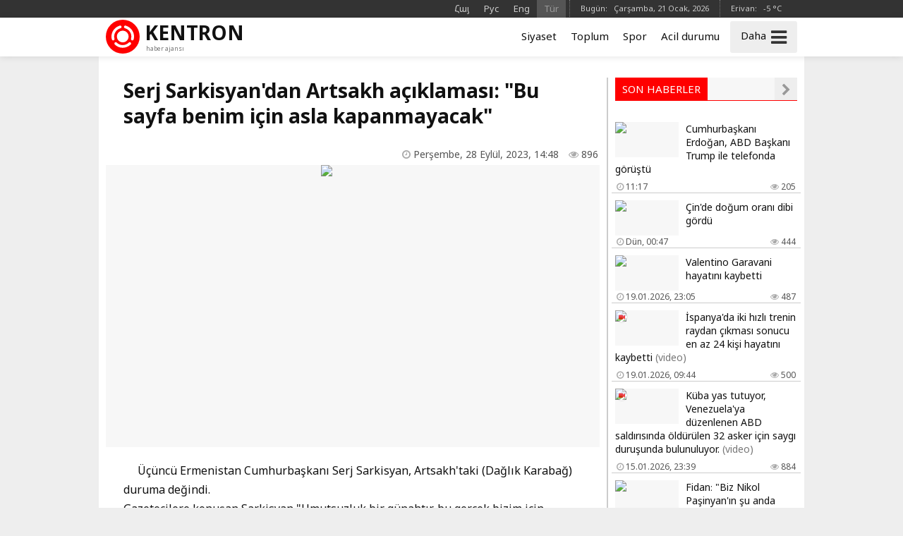

--- FILE ---
content_type: text/html; charset=UTF-8
request_url: https://kentron.am/tr/news/276334
body_size: 8706
content:
<!doctype html>
<html dir="ltr" lang="tr" class="j tr wk page">
<head prefix="og: http://ogp.me/ns# fb: http://ogp.me/ns/fb# article: http://ogp.me/ns/article#">
<meta charset="utf-8">
<meta name="robots" content="all">
<meta name="robots" content="index,follow">
<meta name="googlebot" content="all">
<meta name="googlebot" content="index,follow">
<meta name="viewport" content="width=device-width, initial-scale=1.0">
<meta name="apple-mobile-web-app-title" content="KENTRON.am">
<meta name="apple-mobile-web-app-capable" content="yes">
<meta name="mobile-web-app-capable" content="yes">
<meta name="application-name" content="KENTRON.am">
<meta name="msapplication-TileColor" content="#333">
<meta name="msapplication-config" content="/images/logo/browserconfig.xml">
<meta name="theme-color" content="#333">
<meta name="author" content="KENTRON.am">
<meta name="web_author" content="Jaguar Design Park - http://www.jaguar.am">
<meta name="description" content="Üçüncü Ermenistan Cumhurbaşkanı Serj Sarkisyan, Artsakh&#039;taki (Dağlık Karabağ) duruma değindi.Gazetecilere konuşan Sarkisyan &quot;Umutsuzluk bir günahtır, bu gerçek bizim... &bull; Kentron &bull; Ermenistan ve Artsakh'dan Haberler">
<meta name="keywords" content="serj,sarkisyandan,artsakh,açıklaması,bu,sayfa,benim,için,asla,kapanmayacak">
<meta name="thumbnail" content="https://mamul.am/images/photos/230928/indz-hamar-haykakan-arcaxi-ejy-n276334-1.jpg">
<meta name="twitter:card" content="summary_large_image">
<meta name="twitter:site" content="@kentron_am">
<meta name="twitter:creator" content="@kentron_am">
<meta name="twitter:domain" content="KENTRON.am">
<meta property="article:author" content="https://www.facebook.com/kentron.am">
<meta property="article:publisher" content="https://www.facebook.com/kentron.am">
<meta property="article:published_time" content="2023-09-28T14:48:01+04:00">
<meta property="fb:app_id" content="143662756400693">
<meta property="fb:pages" content="126838140820209">
<meta property="fb:admins" content="100002487979216">
<meta property="og:locale" content="tr_TR">
<meta property="og:type" content="article">
<meta property="og:title" content="Serj Sarkisyan&#039;dan Artsakh açıklaması: &quot;Bu sayfa benim için asla kapanmayacak&quot;">
<meta property="og:description" content="Üçüncü Ermenistan Cumhurbaşkanı Serj Sarkisyan, Artsakh&#039;taki (Dağlık Karabağ) duruma değindi.Gazetecilere konuşan Sarkisyan &quot;Umutsuzluk bir günahtır, bu gerçek bizim... &bull; Kentron &bull; Ermenistan ve Artsakh'dan Haberler">
<meta property="og:image" content="https://mamul.am/images/photos/230928/indz-hamar-haykakan-arcaxi-ejy-n276334-1.jpg">
<meta property="og:url" content="https://kentron.am/tr/news/276334">
<meta property="og:site_name" content="KENTRON.am">
<title>Serj Sarkisyan'dan Artsakh açıklaması: "Bu sayfa benim için asla kapanmayacak" &bull; KENTRON.am &bull; Ermenistan ve Artsakh'dan Haberler</title>
<base href="https://kentron.am/">
<link rel="canonical" href="https://kentron.am/tr/news/276334">
<link rel="image_src" href="https://mamul.am/images/photos/230928/indz-hamar-haykakan-arcaxi-ejy-n276334-1.jpg">
<link rel="shortcut icon" type="image/x-icon" href="/favicon.ico">
<link rel="apple-touch-icon" sizes="180x180" href="/apple-touch-icon.png">
<link rel="icon" type="image/png" sizes="32x32" href="/images/logo/favicon-32x32.png">
<link rel="icon" type="image/png" sizes="192x192" href="/images/logo/android-chrome-192x192.png">
<link rel="icon" type="image/png" sizes="16x16" href="/images/logo/favicon-16x16.png">
<link rel="manifest" href="/manifest.json">
<link rel="alternate" type="application/rss+xml" title="RSS &bull; KENTRON.am &bull; Ermenistan ve Artsakh'dan Haberler" href="https://kentron.am/tr/rss/">
<link rel="index" type="application/rss+xml" href="/sitemap.xml">
<link rel="stylesheet" href="//fonts.googleapis.com/css?family=Noto+Sans:400,700&amp;subset=cyrillic,cyrillic-ext,latin-ext">
<link rel="stylesheet" href="//fonts.googleapis.com/earlyaccess/notosansarmenian.css">
<link rel="stylesheet" href="/ext/styles.css?v=1.1.3">
<script> var obj = { onLine: true, homePage: false, fbAppId: 143662756400693, fbLang: 'tr_TR', langId: 4, lang: 'tr', pageUri: 'https://kentron.am/tr/news/276334' }; </script>
<script async src="https://www.googletagmanager.com/gtag/js?id=G-9FZDNME4LX"></script>
<script>
  window.dataLayer = window.dataLayer || [];
  function gtag(){dataLayer.push(arguments);}
  gtag('js', new Date());
  gtag('config', 'G-9FZDNME4LX');
</script>
<script async src="https://pagead2.googlesyndication.com/pagead/js/adsbygoogle.js?client=ca-pub-2875221144366946" crossorigin="anonymous"></script>
<script type="text/javascript" >
   (function(m,e,t,r,i,k,a){m[i]=m[i]||function(){(m[i].a=m[i].a||[]).push(arguments)};
   m[i].l=1*new Date();k=e.createElement(t),a=e.getElementsByTagName(t)[0],k.async=1,k.src=r,a.parentNode.insertBefore(k,a)})
   (window, document, "script", "https://mc.yandex.ru/metrika/tag.js", "ym");
   ym(69119953, "init", {
        clickmap:true,
        trackLinks:true,
        accurateTrackBounce:true
   });
</script>    
<script type="text/javascript">
  window._taboola = window._taboola || [];
  _taboola.push({article:'auto'});
  !function (e, f, u, i) {
    if (!document.getElementById(i)){
      e.async = 1;
      e.src = u;
      e.id = i;
      f.parentNode.insertBefore(e, f);
    }
  }(document.createElement('script'),
  document.getElementsByTagName('script')[0],
  '//cdn.taboola.com/libtrc/mamul-network/loader.js',
  'tb_loader_script');
  if(window.performance && typeof window.performance.mark == 'function')
    {window.performance.mark('tbl_ic');}
</script>
<script type="application/ld+json">
  
{
  "@context": "http://schema.org",
  "@type": "NewsArticle",
  "mainEntityOfPage": {
    "@type": "WebPage",
    "@id": "https://kentron.am/tr/news/276334"
  },
  
  "headline": "Serj Sarkisyan&#039;dan Artsakh açıklaması: &quot;Bu sayfa benim için asla kapanmayacak&quot;",
  "description": "Üçüncü Ermenistan Cumhurbaşkanı Serj Sarkisyan, Artsakh&#039;taki (Dağlık Karabağ) duruma değindi.Gazetecilere konuşan Sarkisyan &quot;Umutsuzluk bir günahtır, bu gerçek bizim...",
  "url": "https://kentron.am/tr/news/276334",
  "image": {
	"@type": "ImageObject",
	"url": "https://mamul.am/images/photos/230928/indz-hamar-haykakan-arcaxi-ejy-n276334-1.jpg",
	"width": "700",
	"height": "400"
  },
  "thumbnailUrl": "https://mamul.am/images/photos/230928/indz-hamar-haykakan-arcaxi-ejy-n276334-2.jpg", 
  "datePublished": "2023-09-28T14:48:01+04:00",
  "dateModified": "2023-09-28T14:48:01+04:00",
  "author": {
    "@type": "NewsMediaOrganization",
    "name": "KENTRON.am"
  },
  "publisher": {
    "@type": "NewsMediaOrganization",
    "name": "KENTRON.am",
    "logo": {
      "@type": "ImageObject",
      "url": "https://kentron.am/images/kentron-logo.png",
	  "width": "220",
	  "height": "60"
    }
  }
}  
  
</script>
</head>
<body>
	<div id="jsite">
<header>
	<div class="header-b-line">
    	<div class="way">
        	<div class="hearder-data hearder-data-weather">Erivan:  &nbsp; -5 &deg;C<img src="https://mamul.am/images/openweather/01n.png" alt="" width="16" height="16"></div>        	<div class="hearder-data">Bugün:  &nbsp; Çarşamba, 21 Ocak, 2026</div>
        	<nav class="langs"><ul><li><a href="https://kentron.am/am/news/276334" title="Հայերեն">Հայ</a></li><li><a href="https://kentron.am/ru/news/276334" title="Русский">Рус</a></li><li><a href="https://kentron.am/en/news/276334" title="English">Eng</a></li><li><span title="Türkçe">Tür</span></li></ul></nav>    	</div>
    </div>
	<div id="header-fix-cont"><div class="header-w-line">
    	<div class="way">
        	<div class="hearder-logo"><a href="https://kentron.am/tr"><figure><img src="/images/kentron-header-logo.svg" alt="Kentron" width="32" height="32"></figure><h2>Kentron</h2><h6>haber ajansı</h6></a></div>
        	<div id="more-sandwich"><span id="more-text">Daha</span><i id="more-icon" class="fa fa-bars"></i></div>
        	<div id="hearder-menu"><nav class="sections-line"><ul><li><a href="https://kentron.am/tr/section/2">Siyaset</a></li><li><a href="https://kentron.am/tr/section/5">Toplum</a></li><li><a href="https://kentron.am/tr/section/1">Spor</a></li><li><a href="https://kentron.am/tr/section/11">Acil durumu</a></li></ul></nav></div>
        	<div id="hearder-menu-dropdown">
				<nav class="sections"><ul><li><a href="https://kentron.am/tr/news">Tüm haberler</a></li><li><a href="https://kentron.am/tr/video">Video</a></li><br><li><a href="https://kentron.am/tr/section/10">Resmi</a></li><li><a href="https://kentron.am/tr/section/2">Siyaset</a></li><li><a href="https://kentron.am/tr/section/5">Toplum</a></li><li><a href="https://kentron.am/tr/section/9">Sağlık</a></li><li><a href="https://kentron.am/tr/section/4">Ekonomi</a></li><li><a href="https://kentron.am/tr/section/7">Eğitim</a></li><li><a href="https://kentron.am/tr/section/8">Bilim</a></li><li><a href="https://kentron.am/tr/section/6">Kültür</a></li><li><a href="https://kentron.am/tr/section/14">Çocuk</a></li><li><a href="https://kentron.am/tr/section/1">Spor</a></li><li><a href="https://kentron.am/tr/section/11">Acil durumu</a></li><li><a href="https://kentron.am/tr/section/13">Show business</a></li><li><a href="https://kentron.am/tr/section/17">Flora ve fauna</a></li><li><a href="https://kentron.am/tr/section/18">Oto</a></li><li><a href="https://kentron.am/tr/section/15">18+</a></li></ul></nav>            	<div class="social-title">Beğen ve Bizi Takip Edin</div>
<nav class="social-pages"><ul><li><a href="https://www.facebook.com/kentron.am" rel="publisher" target="_blank"><i class="fa fa-facebook"></i></a></li><li><a href="https://www.instagram.com/kentron.am" rel="publisher" target="_blank"><i class="fa fa-instagram"></i></a></li><li><a href="https://twitter.com/kentron_am" rel="publisher" target="_blank"><i class="fa fa-twitter"></i></a></li></ul></nav>                <div class="social-buttons">
                    <ul>
                      <li>
                        <div class="fb-like" data-href="https://www.facebook.com/kentron.am" data-layout="button_count" data-size="small" data-action="like" data-show-faces="false" data-share="false"></div>
                      </li>
                      <!--<li>
                        <a class="twitter-follow-button" href="https://twitter.com/kentron_am" data-show-screen-name="false" data-lang="en">Follow</a>
                      </li>-->
                    </ul>
                </div>
            </div>
    	</div>
    </div></div>

</header>
		<main id="center" class="way way-strong">
			<!--<div class="hide-logo"></div>-->
            <div class="content">
<article>
	<h1>Serj Sarkisyan'dan Artsakh açıklaması: "Bu sayfa benim için asla kapanmayacak"</h1>
    <div class="under"><div class="view"><i class="fa fa-eye" aria-hidden="true"></i> 896</div><div class="date"><i class="fa fa-clock-o" aria-hidden="true"></i> Perşembe, 28 Eylül, 2023,  14:48</div></div>

    <table><tr><td><div class="text">
<figure class="cover"><img src="https://mamul.am/images/photos/230928/indz-hamar-haykakan-arcaxi-ejy-n276334-1.jpg" alt="Serj Sarkisyan&#039;dan Artsakh açıklaması: &quot;Bu sayfa benim için asla kapanmayacak&quot;"></figure><p>&Uuml;&ccedil;&uuml;nc&uuml; Ermenistan Cumhurbaşkanı Serj Sarkisyan, Artsakh'taki (Dağlık Karabağ) duruma değindi.<br />Gazetecilere konuşan Sarkisyan "Umutsuzluk bir g&uuml;nahtır, bu ger&ccedil;ek bizim i&ccedil;in ge&ccedil;erliydi ve bug&uuml;n de ge&ccedil;erliliğini koruyor" dedi.<br />"Ermeni Artsakh sayfasının kapalı sayılması gerekmiyor mu?" sorusuna Sarkisyan şu yanıtı verdi: "Bu sayfa benim i&ccedil;in asla kapanmayacak."</p><figure class="iframe-cont"><iframe width="700" height="400" src="https://www.youtube.com/embed/E2wf-BQAdu0?autoplay=0&showinfo=0&autohide=1&rel=0" frameborder="0" allowfullscreen></iframe></figure><figcaption class="caption-video">Serj Sarkisyan'dan Artsakh açıklaması: "Bu sayfa benim için asla kapanmayacak"</figcaption>	</div></td></tr></table>
    <ul class="social-buttons">
      <li>
		<div class="fb-like" data-href="https://kentron.am/tr/news/276334" data-layout="button_count" data-action="like" data-size="small" data-show-faces="false" data-share="false"></div>
      </li>
      <li>
        <div class="fb-share-button" data-href="https://kentron.am/tr/news/276334" data-layout="button_count" data-size="small" data-mobile-iframe="false"><a class="fb-xfbml-parse-ignore" target="_blank" href="https://www.facebook.com/sharer/sharer.php?u=https://kentron.am/tr/news/276334&amp;src=sdkpreparse">Share</a></div>
      </li>
      <!--<li>
        <a class="twitter-share-button" href="https://twitter.com/intent/tweet" data-url="https://kentron.am/tr/news/276334" data-lang="en">Tweet</a>
      </li>-->
      <li>
        <div id="ok_shareWidget"></div>
      </li>
      <li>
        <div class="addthis_toolbox" addthis:url="https://kentron.am/tr/news/276334"><a class="addthis_counter addthis_pill_style"></a></div>
      </li>
    </ul>
<div class="fb-comments" data-href="https://kentron.am/tr/news/276334" data-numposts="20" data-order-by="reverse_time" data-colorscheme="light" data-width="100%"></div><div id="taboola-below-article-thumbnails" style="padding:5px;"></div>
<script type="text/javascript">
  window._taboola = window._taboola || [];
  _taboola.push({
    mode: 'thumbnails-a',
    container: 'taboola-below-article-thumbnails',
    placement: 'Below Article Thumbnails',
    target_type: 'mix'
  });
</script>
<div id="news-under"><div class="block block-thumbs"><div class="block-title"><h4>Bunu da oku</h4><a href="https://kentron.am/tr/section/2" class="fa fa-chevron-right" title=" Daha "></a></div><ul><li><a href="https://kentron.am/tr/news/348475"><figure><img src="https://mamul.am/images/photos/260116/menq-tesnum-enq-or-nikol-phash-n348475-2.jpg" alt="Fidan։ &quot;Biz Nikol Paşinyan&#039;ın şu anda kamuoyu yoklamalarında önde gittiğini görüyoruz&quot;"></figure><h3>Fidan։ "Biz Nikol Paşinyan'ın şu anda kamuoyu yoklamalarında önde gittiğini görüyoruz"</h3><div class="under"><div class="view"><i class="fa fa-eye" aria-hidden="true"></i> 325</div><div class="date"><i class="fa fa-clock-o" aria-hidden="true"></i> 15.01.2026, 20:04</div></div></a></li><li><a href="https://kentron.am/tr/news/347626"><figure><img src="https://mamul.am/images/photos/260107/kamavorneri-koalician-hamadzay-n347626-2.jpg" alt="Paris’te Ukrayna’ya uluslararası güç konuşlanmasına ilişkin niyet bildirgesi imzalandı"></figure><h3>Paris’te Ukrayna’ya uluslararası güç konuşlanmasına ilişkin niyet bildirgesi imzalandı</h3><div class="under"><div class="view"><i class="fa fa-eye" aria-hidden="true"></i> 469</div><div class="date"><i class="fa fa-clock-o" aria-hidden="true"></i> 07.01.2026, 00:45</div></div></a></li><li><a href="https://kentron.am/tr/news/347386"><figure><img src="https://mamul.am/images/photos/260104/chinastany-koch-e-arel-amn-in--n347386-2.jpg" alt="Çin&#039;den ABD&#039;ye, Maduro ve eşini derhal serbest bırakma çağrısı"></figure><h3>Çin'den ABD'ye, Maduro ve eşini derhal serbest bırakma çağrısı</h3><div class="under"><div class="view"><i class="fa fa-eye" aria-hidden="true"></i> 780</div><div class="date"><i class="fa fa-clock-o" aria-hidden="true"></i> 04.01.2026, 11:51</div></div></a></li><li><a href="https://kentron.am/tr/news/346789"><figure><img src="https://mamul.am/images/photos/251226/tramphy-zelensku-het-khandipi--n346743-2.jpg" alt="Zelenskiy: Sanırım, başkan Trump ile pazar günü Florida&#039;da bir görüşmemiz olacak"></figure><h3>Zelenskiy: Sanırım, başkan Trump ile pazar günü Florida'da bir görüşmemiz olacak</h3><div class="under"><div class="view"><i class="fa fa-eye" aria-hidden="true"></i> 910</div><div class="date"><i class="fa fa-clock-o" aria-hidden="true"></i> 27.12.2025, 11:10</div></div></a></li><li><a href="https://kentron.am/tr/news/345835"><figure><img src="https://mamul.am/images/photos/251216/tramphy-dati-e-tvel-bbc-in-n345835-2.jpg" alt="Trump&#039;tan #BBC&#039;ye 5 milyar dolarlık dava"></figure><h3>Trump'tan #BBC'ye 5 milyar dolarlık dava</h3><div class="under"><div class="view"><i class="fa fa-eye" aria-hidden="true"></i> 1034</div><div class="date"><i class="fa fa-clock-o" aria-hidden="true"></i> 16.12.2025, 09:50</div></div></a></li><li><a href="https://kentron.am/tr/news/345521"><figure><img src="https://mamul.am/images/photos/251212/amn-n-patrast-e-ognel-ukrainay-n345521-2.jpg" alt="Trump güvenlik garantilerinde yardımcı olmaya hazır"></figure><h3>Trump güvenlik garantilerinde yardımcı olmaya hazır</h3><div class="under"><div class="view"><i class="fa fa-eye" aria-hidden="true"></i> 878</div><div class="date"><i class="fa fa-clock-o" aria-hidden="true"></i> 12.12.2025, 09:56</div></div></a></li></ul></div></div></article>
            </div>
            <aside class="side">
<div class="block block-headline"><div class="block-title"><h4>Son Haberler</h4><a href="https://kentron.am/tr/news" class="fa fa-chevron-right" title=" Daha "></a></div><ul><li><a href="https://kentron.am/tr/news/348919"><figure><img src="https://mamul.am/images/photos/260121/shat-lav-heraxosazruyc-em-unec-n348919-3.jpg" alt="Cumhurbaşkanı Erdoğan, ABD Başkanı Trump ile telefonda görüştü"></figure><h3>Cumhurbaşkanı Erdoğan, ABD Başkanı Trump ile telefonda görüştü</h3><div class="under"><div class="view"><i class="fa fa-eye" aria-hidden="true"></i> 205</div><div class="date"><i class="fa fa-clock-o" aria-hidden="true"></i> 11:17</div></div></a></li><li><a href="https://kentron.am/tr/news/348761"><figure><img src="https://mamul.am/images/photos/260119/chinastani-cneliutyan-makardak-n348761-3.jpg" alt="Çin&#039;de doğum oranı dibi gördü"></figure><h3>Çin'de doğum oranı dibi gördü</h3><div class="under"><div class="view"><i class="fa fa-eye" aria-hidden="true"></i> 444</div><div class="date"><i class="fa fa-clock-o" aria-hidden="true"></i> Dün, 00:47</div></div></a></li><li><a href="https://kentron.am/tr/news/348785"><figure><img src="https://mamul.am/images/photos/260119/mahacel-e-italaci-legendar-diz-n348785-3.jpg" alt="Valentino Garavani hayatını kaybetti"></figure><h3>Valentino Garavani hayatını kaybetti</h3><div class="under"><div class="view"><i class="fa fa-eye" aria-hidden="true"></i> 487</div><div class="date"><i class="fa fa-clock-o" aria-hidden="true"></i> 19.01.2026, 23:05</div></div></a></li><li><a href="https://kentron.am/tr/news/348688"><figure><img src="https://mamul.am/images/photos/260119/ispaniayum-aragyntac-gnacqneri-n348688-3.jpg" alt="İspanya&#039;da iki hızlı trenin raydan çıkması sonucu en az 24 kişi hayatını kaybetti"><div class="icons-cont"><i class="fa fa-video-camera" aria-hidden="true" title="video"></i></div></figure><h3>İspanya'da iki hızlı trenin raydan çıkması sonucu en az 24 kişi hayatını kaybetti <span style="color:#777">(video)</span></h3><div class="under"><div class="view"><i class="fa fa-eye" aria-hidden="true"></i> 500</div><div class="date"><i class="fa fa-clock-o" aria-hidden="true"></i> 19.01.2026, 09:44</div></div></a></li><li><a href="https://kentron.am/tr/news/348457"><figure><img src="https://mamul.am/images/photos/260115/venesuelayum-amn-i-harvacneric-n348457-3.jpg" alt="Küba yas tutuyor, Venezuela&#039;ya düzenlenen ABD saldırısında öldürülen 32 asker için saygı duruşunda bulunuluyor."><div class="icons-cont"><i class="fa fa-video-camera" aria-hidden="true" title="video"></i></div></figure><h3>Küba yas tutuyor, Venezuela'ya düzenlenen ABD saldırısında öldürülen 32 asker için saygı duruşunda bulunuluyor. <span style="color:#777">(video)</span></h3><div class="under"><div class="view"><i class="fa fa-eye" aria-hidden="true"></i> 884</div><div class="date"><i class="fa fa-clock-o" aria-hidden="true"></i> 15.01.2026, 23:39</div></div></a></li><li><a href="https://kentron.am/tr/news/348475"><figure><img src="https://mamul.am/images/photos/260116/menq-tesnum-enq-or-nikol-phash-n348475-3.jpg" alt="Fidan։ &quot;Biz Nikol Paşinyan&#039;ın şu anda kamuoyu yoklamalarında önde gittiğini görüyoruz&quot;"></figure><h3>Fidan։ "Biz Nikol Paşinyan'ın şu anda kamuoyu yoklamalarında önde gittiğini görüyoruz"</h3><div class="under"><div class="view"><i class="fa fa-eye" aria-hidden="true"></i> 328</div><div class="date"><i class="fa fa-clock-o" aria-hidden="true"></i> 15.01.2026, 20:04</div></div></a></li><li><a href="https://kentron.am/tr/news/348229"><figure><img src="https://mamul.am/images/photos/260113/graveq-petakan-hastatutyunnery-n348229-3.jpg" alt="Trump İranlılara seslendi: “Protestolara devam edin, yardım yolda”"></figure><h3>Trump İranlılara seslendi: “Protestolara devam edin, yardım yolda”</h3><div class="under"><div class="view"><i class="fa fa-eye" aria-hidden="true"></i> 802</div><div class="date"><i class="fa fa-clock-o" aria-hidden="true"></i> 13.01.2026, 19:46</div></div></a></li><li><a href="https://kentron.am/tr/news/348153"><figure><img src="https://mamul.am/images/photos/260113/tramphy-25-tokos-maqsaturqer-e-n348153-3.jpg" alt="ABD, İran ile ticaret yapan ülkelere yüzde 25 gümrük vergisi uygulayacak"></figure><h3>ABD, İran ile ticaret yapan ülkelere yüzde 25 gümrük vergisi uygulayacak</h3><div class="under"><div class="view"><i class="fa fa-eye" aria-hidden="true"></i> 589</div><div class="date"><i class="fa fa-clock-o" aria-hidden="true"></i> 13.01.2026, 09:31</div></div></a></li><li><a href="https://kentron.am/tr/news/348139"><figure><img src="https://mamul.am/images/photos/260112/turq-blogery-haytnaberel-e-197-n348139-3.jpg" alt="Marmara Denizi&#039;nde 50 yıllık sır. 1975&#039;te düşen uçak bulunuyor mu?"><div class="icons-cont"><i class="fa fa-camera icon-step" aria-hidden="true" title="resim"></i><i class="fa fa-video-camera" aria-hidden="true" title="video"></i></div></figure><h3>Marmara Denizi'nde 50 yıllık sır. 1975'te düşen uçak bulunuyor mu? <span style="color:#777">(resim, video)</span></h3><div class="under"><div class="view"><i class="fa fa-eye" aria-hidden="true"></i> 615</div><div class="date"><i class="fa fa-clock-o" aria-hidden="true"></i> 12.01.2026, 23:15</div></div></a></li><li><a href="https://kentron.am/tr/news/348043"><figure><img src="https://mamul.am/images/photos/260112/iranum-boghoqi-cuyceri-hetevan-n348043-3.jpg" alt="İran’daki protestolarda hayatını kaybedenlerin sayısı 544&#039;e yükseldi"></figure><h3>İran’daki protestolarda hayatını kaybedenlerin sayısı 544'e yükseldi</h3><div class="under"><div class="view"><i class="fa fa-eye" aria-hidden="true"></i> 589</div><div class="date"><i class="fa fa-clock-o" aria-hidden="true"></i> 12.01.2026, 09:37</div></div></a></li><li><a href="https://kentron.am/tr/news/348040"><figure><img src="https://mamul.am/images/photos/260111/iranum-hastatvel-e-490-cucarar-n348033-3.jpg" alt="İran&#039;dan &#039;&#039;ulusal direniş&#039;&#039; kararı... 3 günlük yas ilan edildi"></figure><h3>İran'dan ''ulusal direniş'' kararı... 3 günlük yas ilan edildi</h3><div class="under"><div class="view"><i class="fa fa-eye" aria-hidden="true"></i> 622</div><div class="date"><i class="fa fa-clock-o" aria-hidden="true"></i> 12.01.2026, 00:45</div></div></a></li><li><a href="https://kentron.am/tr/news/347814"><figure><img src="https://mamul.am/images/photos/260109/iranum-cuyceri-hetevanqov-arnv-n347814-3.jpg" alt="İran&#039;da sokaklar karıştı: 45 ölü! Trump&#039;tan &#039;saldırı&#039; tehdidi"><div class="icons-cont"><i class="fa fa-video-camera" aria-hidden="true" title="video"></i></div></figure><h3>İran'da sokaklar karıştı: 45 ölü! Trump'tan 'saldırı' tehdidi <span style="color:#777">(video)</span></h3><div class="under"><div class="view"><i class="fa fa-eye" aria-hidden="true"></i> 789</div><div class="date"><i class="fa fa-clock-o" aria-hidden="true"></i> 09.01.2026, 10:03</div></div></a></li><li><a href="https://kentron.am/tr/news/347626"><figure><img src="https://mamul.am/images/photos/260107/kamavorneri-koalician-hamadzay-n347626-3.jpg" alt="Paris’te Ukrayna’ya uluslararası güç konuşlanmasına ilişkin niyet bildirgesi imzalandı"></figure><h3>Paris’te Ukrayna’ya uluslararası güç konuşlanmasına ilişkin niyet bildirgesi imzalandı</h3><div class="under"><div class="view"><i class="fa fa-eye" aria-hidden="true"></i> 470</div><div class="date"><i class="fa fa-clock-o" aria-hidden="true"></i> 07.01.2026, 00:45</div></div></a></li><li><a href="https://kentron.am/tr/news/347535"><figure><img src="https://mamul.am/images/photos/260105/delsi-rodrigesy-erdvec-orpes-v-n347535-3.jpg" alt="Venezuela&#039;nın yeni lideri Delcy Rodríguez yemin etti"><div class="icons-cont"><i class="fa fa-video-camera" aria-hidden="true" title="video"></i></div></figure><h3>Venezuela'nın yeni lideri Delcy Rodríguez yemin etti <span style="color:#777">(video)</span></h3><div class="under"><div class="view"><i class="fa fa-eye" aria-hidden="true"></i> 753</div><div class="date"><i class="fa fa-clock-o" aria-hidden="true"></i> 06.01.2026, 00:03</div></div></a></li><li><a href="https://kentron.am/tr/news/347386"><figure><img src="https://mamul.am/images/photos/260104/chinastany-koch-e-arel-amn-in--n347386-3.jpg" alt="Çin&#039;den ABD&#039;ye, Maduro ve eşini derhal serbest bırakma çağrısı"></figure><h3>Çin'den ABD'ye, Maduro ve eşini derhal serbest bırakma çağrısı</h3><div class="under"><div class="view"><i class="fa fa-eye" aria-hidden="true"></i> 786</div><div class="date"><i class="fa fa-clock-o" aria-hidden="true"></i> 04.01.2026, 11:51</div></div></a></li><li><a href="https://kentron.am/tr/news/347263"><figure><img src="https://mamul.am/images/photos/260102/tomi-li-jonsi-dstery-hyurano-m-n347263-3.jpg" alt="Ünlü oyuncunun kızı yeni yılın ilk gününde otelde ölü bulundu"></figure><h3>Ünlü oyuncunun kızı yeni yılın ilk gününde otelde ölü bulundu</h3><div class="under"><div class="view"><i class="fa fa-eye" aria-hidden="true"></i> 801</div><div class="date"><i class="fa fa-clock-o" aria-hidden="true"></i> 02.01.2026, 09:50</div></div></a></li><li><a href="https://kentron.am/tr/news/347255"><figure><img src="https://mamul.am/images/photos/260101/arajin-angam-nyu-yorqi-qaghaqa-n347255-3.jpg" alt="Zohran Mamdani, yemin ederek New York belediye başkanlığı görevine başladı"><div class="icons-cont"><i class="fa fa-video-camera" aria-hidden="true" title="video"></i></div></figure><h3>Zohran Mamdani, yemin ederek New York belediye başkanlığı görevine başladı <span style="color:#777">(video)</span></h3><div class="under"><div class="view"><i class="fa fa-eye" aria-hidden="true"></i> 849</div><div class="date"><i class="fa fa-clock-o" aria-hidden="true"></i> 01.01.2026, 23:59</div></div></a></li><li><a href="https://kentron.am/tr/news/347120"><figure><img src="https://mamul.am/images/photos/251231/danian-dadarecnum-e-tghte-nama-n347120-3.jpg" alt="Danimarka posta servisi 400 yıl sonra mektup dağıtımını bitiriyor"></figure><h3>Danimarka posta servisi 400 yıl sonra mektup dağıtımını bitiriyor</h3><div class="under"><div class="view"><i class="fa fa-eye" aria-hidden="true"></i> 816</div><div class="date"><i class="fa fa-clock-o" aria-hidden="true"></i> 01.01.2026, 20:04</div></div></a></li><li><a href="https://kentron.am/tr/news/347245"><figure><img src="https://mamul.am/images/photos/260101/shveycariayi-lernadahukayin-ha-n347231-3.jpg" alt="Video. İsviçre&#039;nin tatil beldesinde yangın: Onlarca ölü, yaklaşık 100 yaralı"><div class="icons-cont"><i class="fa fa-video-camera" aria-hidden="true" title="video"></i></div></figure><h3>Video. İsviçre'nin tatil beldesinde yangın: Onlarca ölü, yaklaşık 100 yaralı <span style="color:#777">(video)</span></h3><div class="under"><div class="view"><i class="fa fa-eye" aria-hidden="true"></i> 807</div><div class="date"><i class="fa fa-clock-o" aria-hidden="true"></i> 01.01.2026, 18:31</div></div></a></li><li><a href="https://kentron.am/tr/news/346886"><figure><img src="https://mamul.am/images/photos/251228/mahacel-e-brijit-bardon-n346886-3.jpg" alt="Sinemanın efsane yüzü Brigitte Bardot hayatını kaybetti"></figure><h3>Sinemanın efsane yüzü Brigitte Bardot hayatını kaybetti</h3><div class="under"><div class="view"><i class="fa fa-eye" aria-hidden="true"></i> 895</div><div class="date"><i class="fa fa-clock-o" aria-hidden="true"></i> 28.12.2025, 13:57</div></div></a></li><li><a href="https://kentron.am/tr/news/346789"><figure><img src="https://mamul.am/images/photos/251226/tramphy-zelensku-het-khandipi--n346743-3.jpg" alt="Zelenskiy: Sanırım, başkan Trump ile pazar günü Florida&#039;da bir görüşmemiz olacak"></figure><h3>Zelenskiy: Sanırım, başkan Trump ile pazar günü Florida'da bir görüşmemiz olacak</h3><div class="under"><div class="view"><i class="fa fa-eye" aria-hidden="true"></i> 911</div><div class="date"><i class="fa fa-clock-o" aria-hidden="true"></i> 27.12.2025, 11:10</div></div></a></li><li><a href="https://kentron.am/tr/news/346604"><figure><img src="https://mamul.am/images/photos/251224/amerikyan-himnadramy-gnel-e-av-n346604-3.jpg" alt="Büyük Bariyer Resifi&#039;ndeki Hamilton Adası, 1,2 milyar dolara satıldı"><div class="icons-cont"><i class="fa fa-camera" aria-hidden="true" title="resim"></i></div></figure><h3>Büyük Bariyer Resifi'ndeki Hamilton Adası, 1,2 milyar dolara satıldı <span style="color:#777">(resim)</span></h3><div class="under"><div class="view"><i class="fa fa-eye" aria-hidden="true"></i> 951</div><div class="date"><i class="fa fa-clock-o" aria-hidden="true"></i> 24.12.2025, 23:50</div></div></a></li><li><a href="https://kentron.am/tr/news/346527"><figure><img src="https://mamul.am/images/photos/251224/ankarayum-korcanvac-inqnatirum-n346527-606-3.jpg" alt="Libya heyetini taşıyan jetin enkazına ulaşıldı"><div class="icons-cont"><i class="fa fa-video-camera" aria-hidden="true" title="video"></i></div></figure><h3>Libya heyetini taşıyan jetin enkazına ulaşıldı <span style="color:#777">(video)</span></h3><div class="under"><div class="view"><i class="fa fa-eye" aria-hidden="true"></i> 505</div><div class="date"><i class="fa fa-clock-o" aria-hidden="true"></i> 24.12.2025, 09:45</div></div></a></li><li><a href="https://kentron.am/tr/news/346516"><figure><img src="https://mamul.am/images/photos/251223/ankarayic-trichqic-heto-korel--n346516-3.jpg" alt="İçişleri Bakanı Yerlikaya: &#039;Libya Genelkurmay Başkanı&#039;nın bulunduğu jetle irtibat kesildi&#039;"></figure><h3>İçişleri Bakanı Yerlikaya: 'Libya Genelkurmay Başkanı'nın bulunduğu jetle irtibat kesildi'</h3><div class="under"><div class="view"><i class="fa fa-eye" aria-hidden="true"></i> 481</div><div class="date"><i class="fa fa-clock-o" aria-hidden="true"></i> 23.12.2025, 23:42</div></div></a></li><li><a href="https://kentron.am/tr/news/346451"><figure><img src="https://mamul.am/images/photos/251223/call-of-duty-tesaxaghi-steghco-n346451-3.jpg" alt="Call of Duty’nin yaratıcısı Vince Zampella’nın ölümüne neden olan kazanın anbean görüntüleri ortaya çıktı"><div class="icons-cont"><i class="fa fa-video-camera" aria-hidden="true" title="video"></i></div></figure><h3>Call of Duty’nin yaratıcısı Vince Zampella’nın ölümüne neden olan kazanın anbean görüntüleri ortaya çıktı <span style="color:#777">(video)</span></h3><div class="under"><div class="view"><i class="fa fa-eye" aria-hidden="true"></i> 795</div><div class="date"><i class="fa fa-clock-o" aria-hidden="true"></i> 23.12.2025, 12:02</div></div></a></li><li><a href="https://kentron.am/tr/news/346364"><figure><img src="https://mamul.am/images/photos/251222/turqiayum-ashakerty-krakel-e-d-n346364-3.jpg" alt="12 yaşındaki öğrenci müdürü tüfekle vurdu"><div class="icons-cont"><i class="fa fa-video-camera" aria-hidden="true" title="video"></i></div></figure><h3>12 yaşındaki öğrenci müdürü tüfekle vurdu <span style="color:#777">(video)</span></h3><div class="under"><div class="view"><i class="fa fa-eye" aria-hidden="true"></i> 424</div><div class="date"><i class="fa fa-clock-o" aria-hidden="true"></i> 22.12.2025, 14:48</div></div></a></li><li><a href="https://kentron.am/tr/news/346355"><figure><img src="https://mamul.am/images/photos/251222/turqiayi-xorhrdarani-patgamavo-n346355-3.jpg" alt="Bütçe görüşmelerinde vekiller yumruk yumruğa kavga etti"><div class="icons-cont"><i class="fa fa-video-camera" aria-hidden="true" title="video"></i></div></figure><h3>Bütçe görüşmelerinde vekiller yumruk yumruğa kavga etti <span style="color:#777">(video)</span></h3><div class="under"><div class="view"><i class="fa fa-eye" aria-hidden="true"></i> 437</div><div class="date"><i class="fa fa-clock-o" aria-hidden="true"></i> 22.12.2025, 12:29</div></div></a></li><li><a href="https://kentron.am/tr/news/346212"><figure><img src="https://mamul.am/images/photos/251220/honkongum-hrdehi-zoheri-tivy-h-n346212-3.jpg" alt="Hong Kong’daki yangında ölü sayısı 161’e çıktı"></figure><h3>Hong Kong’daki yangında ölü sayısı 161’e çıktı</h3><div class="under"><div class="view"><i class="fa fa-eye" aria-hidden="true"></i> 903</div><div class="date"><i class="fa fa-clock-o" aria-hidden="true"></i> 20.12.2025, 10:24</div></div></a></li><li><a href="https://kentron.am/tr/news/345835"><figure><img src="https://mamul.am/images/photos/251216/tramphy-dati-e-tvel-bbc-in-n345835-3.jpg" alt="Trump&#039;tan #BBC&#039;ye 5 milyar dolarlık dava"></figure><h3>Trump'tan #BBC'ye 5 milyar dolarlık dava</h3><div class="under"><div class="view"><i class="fa fa-eye" aria-hidden="true"></i> 1034</div><div class="date"><i class="fa fa-clock-o" aria-hidden="true"></i> 16.12.2025, 09:50</div></div></a></li><li><a href="https://kentron.am/tr/news/345817"><figure><img src="https://mamul.am/images/photos/251215/luvrydadarecrel-e-ashxatanqy-a-n345817-3.jpg" alt="Louvre Müzesi&#039;nde grev kararı"></figure><h3>Louvre Müzesi'nde grev kararı</h3><div class="under"><div class="view"><i class="fa fa-eye" aria-hidden="true"></i> 1185</div><div class="date"><i class="fa fa-clock-o" aria-hidden="true"></i> 15.12.2025, 23:56</div></div></a></li></ul></div><div id="headline-more"><a href="https://kentron.am/tr/news/p2" class="a-button">Daha</a></div>            </aside>
		</main>
	</div>
<footer>
	<div class="way">
        <div class="footer-logo"><figure><img src="/images/kentron-footer-logo.svg" alt="Kentron" width="50" height="50"></figure><h2>Kentron</h2><h5>Ermenistan ve Artsakh'dan Haberler</h5></div>
<nav class="social-pages"><ul><li><a href="https://www.facebook.com/kentron.am" rel="publisher" target="_blank"><i class="fa fa-facebook"></i></a></li><li><a href="https://www.instagram.com/kentron.am" rel="publisher" target="_blank"><i class="fa fa-instagram"></i></a></li><li><a href="https://twitter.com/kentron_am" rel="publisher" target="_blank"><i class="fa fa-twitter"></i></a></li></ul></nav>        <div class="social-buttons">
            <ul>
              <li>
                <div class="fb-like" data-href="https://www.facebook.com/kentron.am" data-layout="button_count" data-size="small" data-action="like" data-show-faces="false" data-share="false"></div>
              </li>
              <!--<li>
                <a class="twitter-follow-button" href="https://twitter.com/kentron_am" data-show-screen-name="false" data-lang="en">Follow</a>
              </li>-->
            </ul>
        </div>
        <summary class="underground">
          <div><span class="footer-accent">KENTRON.am içeriğinin önceden yazılı izin alınmadan yayınlanması veya yeniden dağıtılması kesinlikle yasaktır.</span><br>
KENTRON.am bağlantısı olmadan site materyallerinin kısmen/tam TV/radyo okunması yasaktır.<br>
Site, reklamların içeriğinden sorumlu değildir.<br><br></div><div><strong>Reklam</strong><br>Tel.: &nbsp; +374 (91) 99-22-02<br><br></div><div>&copy; 2017-2026 Sosyal Medya LLC</div><div style="padding:5px 0 20px;"><a href="https://kentron.am/tr/privacypolicy">Gizlilik Politikası</a></div><div><span id="jaguar">El Yapımı: <a href="http://www.jaguar.am" target="_blank" class="latin">Jaguar Design Park</a><a href="http://www.jaguar.am" target="_blank" class="j"></a></span></div>        </summary>
	</div>
</footer>
    <aside>
		<div id="scroller">
            <div id="top" class="scroll-icon" title="En üste"><i class="fa fa-chevron-up"></i></div>
            <div id="bottom" class="scroll-icon" title="Son pozisyona geri dön"><i class="fa fa-chevron-down"></i></div>
		</div>
    </aside>
    <div id="fb-root"></div>
    <script>
        if ('serviceWorker' in navigator) { navigator.serviceWorker.register('/service-worker.js'); }
    </script>
	<script src="/ext/scripts.lib.min.js?v=1.1.0"></script>
    <script src="/ext/scripts.plus.js?v=1.3.0"></script>
	<script type="text/javascript">
      window._taboola = window._taboola || [];
      _taboola.push({flush: true});

	  (adsbygoogle = window.adsbygoogle || []).push({});
    </script>
<!--[if lt IE 9]>
  <script src="//html5shiv.googlecode.com/svn/trunk/html5.js"></script>
  <script src="//css3-mediaqueries-js.googlecode.com/svn/trunk/css3-mediaqueries.js"></script> 
<![endif]-->
<script defer src="https://static.cloudflareinsights.com/beacon.min.js/vcd15cbe7772f49c399c6a5babf22c1241717689176015" integrity="sha512-ZpsOmlRQV6y907TI0dKBHq9Md29nnaEIPlkf84rnaERnq6zvWvPUqr2ft8M1aS28oN72PdrCzSjY4U6VaAw1EQ==" data-cf-beacon='{"version":"2024.11.0","token":"0efe4031a6a9468eb9da052ceacd80a3","r":1,"server_timing":{"name":{"cfCacheStatus":true,"cfEdge":true,"cfExtPri":true,"cfL4":true,"cfOrigin":true,"cfSpeedBrain":true},"location_startswith":null}}' crossorigin="anonymous"></script>
</body>
</html>


--- FILE ---
content_type: text/html; charset=utf-8
request_url: https://www.google.com/recaptcha/api2/aframe
body_size: 269
content:
<!DOCTYPE HTML><html><head><meta http-equiv="content-type" content="text/html; charset=UTF-8"></head><body><script nonce="TXrIqNXTYMs_oFMMGqFWYw">/** Anti-fraud and anti-abuse applications only. See google.com/recaptcha */ try{var clients={'sodar':'https://pagead2.googlesyndication.com/pagead/sodar?'};window.addEventListener("message",function(a){try{if(a.source===window.parent){var b=JSON.parse(a.data);var c=clients[b['id']];if(c){var d=document.createElement('img');d.src=c+b['params']+'&rc='+(localStorage.getItem("rc::a")?sessionStorage.getItem("rc::b"):"");window.document.body.appendChild(d);sessionStorage.setItem("rc::e",parseInt(sessionStorage.getItem("rc::e")||0)+1);localStorage.setItem("rc::h",'1769011234292');}}}catch(b){}});window.parent.postMessage("_grecaptcha_ready", "*");}catch(b){}</script></body></html>